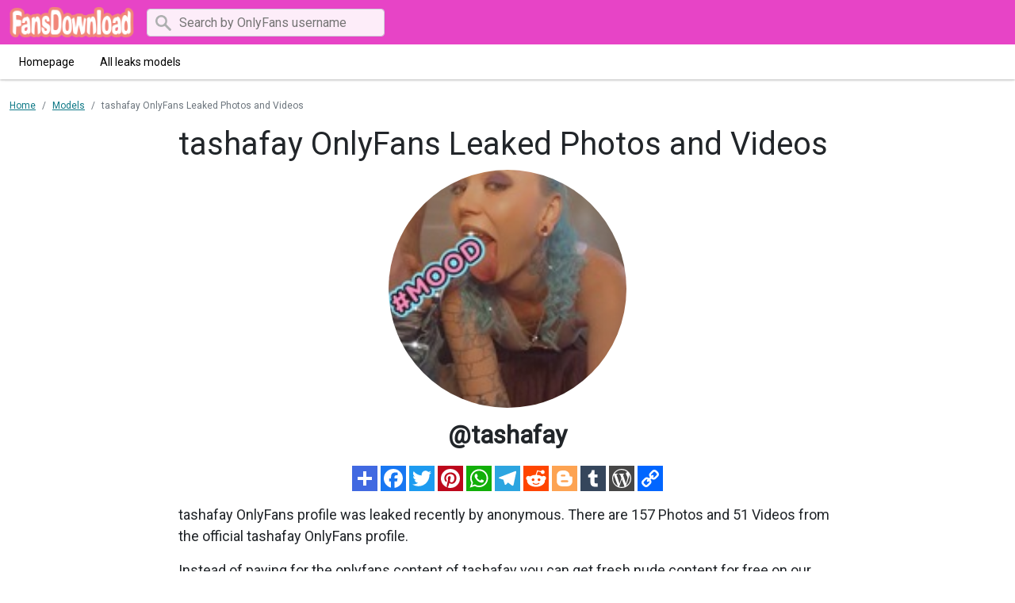

--- FILE ---
content_type: text/html; charset=UTF-8
request_url: https://fansdownload.com/file/tashafay-downloads
body_size: 5187
content:

<!DOCTYPE html>
<html lang="en">
<head>
    <meta charset="utf-8">
    <meta http-equiv="X-UA-Compatible" content="IE=edge">

    
    <link type="application/opensearchdescription+xml" rel="search" href="/search.osdd"/>

    <script defer src="https://use.fontawesome.com/releases/v5.13.0/js/all.js"></script>
    <script type="text/javascript" src="https://cdn.jsdelivr.net/npm/lozad/dist/lozad.min.js"></script>
    <link href="https://fonts.googleapis.com/css?family=Roboto" rel="stylesheet">
    <link rel="stylesheet" href="/styles/style.css">

        <meta name="theme-color" content="#00aff0">
    <meta name="msapplication-navbutton-color" content="#00aff0">
    <meta name="apple-mobile-web-app-status-bar-style" content="#00aff0">

    <link rel="shortcut icon" href="/favicon.ico" type="image/x-icon">
    <link rel="icon" href="/favicon.ico" type="image/x-icon">

    <title>tashafay OnlyFans Leaked Photos and Videos - FansDownload</title>
<meta name="description" content="Find tashafay leaked images. Our site downloads OF tashafay videos and images on a weekly basis.">
<meta name="viewport" content="width=device-width, minimum-scale=1, initial-scale=1">
<link rel="canonical" href="https://fansdownload.com/file/tashafay-downloads">
<meta property="og:type" content="website">
<meta property="og:title" content="tashafay OnlyFans Leaked Photos and Videos">
<meta property="og:description" content="Find tashafay leaked images. Our site downloads OF tashafay videos and images on a weekly basis.">
<meta property="og:site_name" content="FansDownload">
<meta property="og:image" content="https://fansdownload.com/images/tashafay/tashafay_avatar.png">
<meta property="og:url" content="https://fansdownload.com/file/tashafay-downloads">
<link rel="amphtml" href="https://fansdownload.com/amp/file/tashafay-downloads">

        </head>
<body>
<nav class="navigation navigation-primary">
    <div class="navigation-wrapper bg-secondary-navbar">
        <div class="container">
            <div class="navigation-inner w-100 justify-content-between">
                <div class="navigation-base">
                    <a href="/" class="navigation-brand me-3">
                        <img src="/img/logo.png" height="40px" alt="FansDownload logo">
                    </a>
                                            <form class="d-none d-md-block" action="/search" method="post">
                            <div class="input-group">
                                <input type="text" class="form-control" name="query" required placeholder="Search by OnlyFans username" style="height: 35px">
                            </div>
                        </form>
                                    </div>
            </div>
        </div>
    </div>
    <nav class="navigation navigation-secondary">
        <div class="navigation-wrapper">
            <div class="container">
                <div class="navigation-inner justify-content-between">
                    <div class="navigation-links">
                                                                                <a href="/" class="navigation-link ">Homepage</a>
                                                                                <a href="/files" class="navigation-link ">All leaks models</a>
                                            </div>
                </div>
            </div>
        </div>
    </nav>
</nav>

<div class="container py-4">
    <div class="col-xs-12">
            <nav aria-label="breadcrumb">
        <ol class="breadcrumb mb-3 mt-0">
                                                <li class="breadcrumb-item active">
                        <a href="/" class="text-info">
                            <span>Home</span>
                        </a>
                    </li>
                                                                <li class="breadcrumb-item active">
                        <a href="/files" class="text-info">
                            <span>Models</span>
                        </a>
                    </li>
                                                                <li class="breadcrumb-item active">
                        <span>tashafay OnlyFans Leaked Photos and Videos 

</span>
                    </li>
                                    </ol>
    </nav>
    </div>
    <div class="col-xs-12">
            <div class="row justify-content-center">
    <div class="col-md-8">
        <header class="entry-header has-text-align-center bottom">
            <div class="entry-header-inner">
                <h1>tashafay OnlyFans Leaked Photos and Videos 

</h1>
            </div>
        </header>
        <div class="entry-content">
                            <img style="display:block;margin:0 auto; border-radius: 50%; max-width: 300px;max-height:300px;object-fit:cover;width: 100%;margin-bottom: 40px;"
                     src="https://fansdownload.com/images/tashafay/tashafay_avatar.png" alt="tashafay onlyfans leaked picture 2">
                        <h2 style="display: block;font-weight: bold;margin-top: -25px;margin-bottom: 20px;text-align: center;">
                @tashafay</h2>
            <div style="text-align: center" class="my-3">
    <a style="text-decoration:none;" href="https://www.addtoany.com/share#url=https%3A%2F%2Ffansdownload.com%2Ffile%2Ftashafay-downloads&amp;title=" target="_blank">
                    <img src="https://static.addtoany.com/buttons/a2a.svg" width="32" height="32" style="background-color:royalblue">
            </a>
    <a style="text-decoration:none;" href="https://www.addtoany.com/add_to/facebook?linkurl=https%3A%2F%2Ffansdownload.com%2Ffile%2Ftashafay-downloads&amp;linkname=" target="_blank">
                    <img src="https://static.addtoany.com/buttons/facebook.svg" width="32" height="32" style="background-color:#1877f2">
            </a>
    <a style="text-decoration:none;" href="https://www.addtoany.com/add_to/twitter?linkurl=https%3A%2F%2Ffansdownload.com%2Ffile%2Ftashafay-downloads&amp;linkname=" target="_blank">
                    <img src="https://static.addtoany.com/buttons/twitter.svg" width="32" height="32" style="background-color:rgb(29, 155, 240)">
            </a>
    <a style="text-decoration:none;" href="https://www.addtoany.com/add_to/pinterest?linkurl=https%3A%2F%2Ffansdownload.com%2Ffile%2Ftashafay-downloads&amp;linkname=" target="_blank">
                    <img src="https://static.addtoany.com/buttons/pinterest.svg" width="32" height="32" style="background-color:rgb(189, 8, 28)">
            </a>
    <a style="text-decoration:none;" href="https://www.addtoany.com/add_to/whatsapp?linkurl=https%3A%2F%2Ffansdownload.com%2Ffile%2Ftashafay-downloads&amp;linkname=" target="_blank">
                    <img src="https://static.addtoany.com/buttons/whatsapp.svg" width="32" height="32" style="background-color:rgb(18, 175, 10)">
            </a>
    <a style="text-decoration:none;" href="https://www.addtoany.com/add_to/telegram?linkurl=https%3A%2F%2Ffansdownload.com%2Ffile%2Ftashafay-downloads&amp;linkname=" target="_blank">
                    <img src="https://static.addtoany.com/buttons/telegram.svg" width="32" height="32" style="background-color:rgb(44, 165, 224)">
            </a>
    <a style="text-decoration:none;" href="https://www.addtoany.com/add_to/reddit?linkurl=https%3A%2F%2Ffansdownload.com%2Ffile%2Ftashafay-downloads&amp;linkname=" target="_blank">
                    <img src="https://static.addtoany.com/buttons/reddit.svg" width="32" height="32" style="background-color:rgb(255, 69, 0)">
            </a>
    <a style="text-decoration:none;" href="https://www.addtoany.com/add_to/blogger?linkurl=https%3A%2F%2Ffansdownload.com%2Ffile%2Ftashafay-downloads&amp;linkname=" target="_blank">
                    <img src="https://static.addtoany.com/buttons/blogger.svg" width="32" height="32" style="background-color:rgb(253, 163, 82)">
            </a>
    <a style="text-decoration:none;" href="https://www.addtoany.com/add_to/tumblr?linkurl=https%3A%2F%2Ffansdownload.com%2Ffile%2Ftashafay-downloads&amp;linkname=" target="_blank">
                    <img src="https://static.addtoany.com/buttons/tumblr.svg" width="32" height="32" style="background-color:rgb(53, 70, 92)">
            </a>
    <a style="text-decoration:none;" href="https://www.addtoany.com/add_to/wordpress?linkurl=https%3A%2F%2Ffansdownload.com%2Ffile%2Ftashafay-downloads&amp;linkname=" target="_blank">
                    <img src="https://static.addtoany.com/buttons/wordpress.svg" width="32" height="32" style="background-color:rgb(70, 70, 70)">
            </a>
    <a style="text-decoration:none;" href="https://www.addtoany.com/add_to/copy_link?linkurl=https%3A%2F%2Ffansdownload.com%2Ffile%2Ftashafay-downloads&amp;linkname=" target="_blank">
                    <img src="https://static.addtoany.com/buttons/link.svg" width="32" height="32" style="background-color:rgb(1, 102, 255)">
            </a>
</div>
            <p style="font-size: 18px;">tashafay OnlyFans profile was leaked recently by anonymous. There are 157 Photos and 51 Videos from
                the official tashafay OnlyFans profile.</p>
            <p style="font-size: 18px;">Instead of paying for the onlyfans content of tashafay you can get fresh nude content for free on our site.</p>

            <div class="d-flex justify-content-center">
                <div style="position:relative;display: flex;align-items: center;" class=" mb-4">
                    <span style="margin: 0px 10px; font-size:28px;">➡️</span>
                    <a href="/link/tashafay/out" rel="nofollow" class="btn btn-primary btn-lg text-uppercase"
                       style="position:relative; color: #fff;background-color: #4ed907;border-color: #4ed907;box-shadow: 0px 3px 10px #37ff3d;font-size: 20px;">
                        View all 157 images and 51 videos</a>
                    <span style="margin: 0px 10px; font-size: 28px;">⬅️</span>
                </div>
            </div>
            <h2 class="title text-left">tashafay Bio</h2>
            <p style="font-size: 18px;">
                Geeky anime freak cosplay anal loving daddy’s little buttslut who wants to make you happy custom videos solo couple cum inside my domain 🍑💦😻
            </p>
            <p style="font-size: 18px;" class="seo-tags">
                <span> tashafay all leaked videos,</span><span> tashafay free download onlyfans,</span><span> tashafay free download,</span><span> tashafay zip download,</span><span> tashafay videos leaked download,</span><span> tashafay leaks videos,</span><span> tashafay onlyfans leaked,</span><span> tashafay mega.co.nz download,</span><span> tashafay reddit download,</span><span> tashafay 4chan download,</span><span> tashafay google drive download,</span><span> tashafay chaturbate,</span><span> tashafay leaked images and videos,</span>
            </p>
            <h3 style="margin-top:20px;" style="margin-top:20px;" class="title text-left">How many subscribers does tashafay have?</h3>
            <p style="font-size: 18px;">Oh no! We don’t know the number of subscribers that Tashafay (tashafay) has. This means that this account keeps
                the number private, so nobody, not even the fans, know how many people is subscribed.</p>
            <h3 style="margin-top:20px;" class="title text-left">What are the Categories that best describe tashafay?</h3>
            <p style="font-size: 18px;">The categories that best describe Tashafay (tashafay) OnlyFans are Teen, Amateur, Famous . You should check
                similar profiles on our OnlyFans Categories</p>
            <h3 style="margin-top:20px;" class="title text-left">How many photos, videos and post does tashafay have?</h3>
            <p style="font-size: 18px;">Tashafay, also known as tashafay, has 157 photos, 51 videos and 208 posts. It’s an amazing number, so if you
                subscribe to this Content Creator you will surely have lots of fun. Usually the average of pictures and videos
                is less than 100, so you can see that there is a lot of effort behind this OnlyFans account!</p>
            <h3 style="margin-top:20px;" class="title text-left">Is tashafay OnlyFans worth it?</h3>
            <p style="font-size: 18px;">Tashafay, also known as tashafay, is from . If you want to see more Content Creators from that Country, you
                should definitely check out the Search OnlyFans by location section of our website</p>
            <h3 style="margin-top:20px;" class="title text-left">Where is tashafay from?</h3>
            <p style="font-size: 18px;">Tashafay, also known as tashafay, is from . If you want to see more Content Creators from that Country, you
                should definitely check out the Search OnlyFans by location section of our website</p>
            <h3 style="margin-top:20px;" class="title text-left">Does Tashafay (tashafay) have any other Social Media?</h3>
            <p style="font-size: 18px;">It seems that tashafay doesn’t have any other Social Media linked to her OnlyFans account. If you know any,
                you can add them here</p>
            <h3 style="margin-top:20px;" class="title text-left">Can I send a message or talk to tashafay?</h3>
            <p style="font-size: 18px;">Yes, you can talk to Tashafay on her OnlyFans account, it’s really easy! Give it a try right now!</p>
            <h3 style="margin-top:20px;" class="title text-left">How can I get tashafay OnlyFans leaks for free?</h3>
            <p style="font-size: 18px;">You just found them! You don't need to go anywhere else. You can find Download Link below and you will get access
                to 157 leaked photos and 51 leaked videos of tashafay in a few minutes.</p>
            <h3 style="margin-top:20px;" class="title text-left">Is this tashafay OnlyFans leaks safe to use?</h3>
            <p style="font-size: 18px;" id="download-cntnt">Yes, it is! It's because we don’t host any leaks on our servers. We provide you an access to
                a third party websites. Download leaks after clicking the "View all Leaks for free" button below. To see tashafay 157
                Photos and 51 Videos that are available just click on the button below.</p>
            <div class="d-flex justify-content-center">
                <div style="position:relative;display: flex;align-items: center;" class=" mb-4">
                    <span style="margin: 0px 10px; font-size:28px;">➡️</span>
                    <a href="/link/tashafay/out" rel="nofollow" class="btn btn-primary btn-lg text-uppercase"
                       style="position:relative; color: #fff;background-color: #4ed907;border-color: #4ed907;box-shadow: 0px 3px 10px #37ff3d;font-size: 20px;">
                        View all 157 images and 51 videos</a>
                    <span style="margin: 0px 10px; font-size: 28px;">⬅️</span>
                </div>
            </div>
        </div>
        <div class="related-posts mt-4">
            <h2 class="mb-4 text-center fs-4">Recommended OnlyFans leaks to tashafay</h2>
            <div class="row">
                                    <div class="col-6 col-md-4 col-lg-4 mb-3">
                        <a class="card og-card" href="/file/purpleflower-free-photos">
    <div class="w-100 d-flex py-3" style="background-image: url('https://fansdownload.com/images/purpleflower/purpleflower_header.png'); background-size: cover;">
        <img class="card-img-top w-25 align-self-center m-auto border border-3 border-dark" src="https://fansdownload.com/images/purpleflower/purpleflower_avatar.png" data-src="https://fansdownload.com/images/purpleflower/purpleflower_avatar.png" alt="purpleflower avatar" data-loaded="true">
    </div>
    <div class="card-body">
        <h2 class="card-title text-truncate h6" style="">purpleflower (Andrea) OnlyFans Leaks 

</h2>
        <h3 class="card-subtitle mb-2 text-muted text-truncate h6">@purpleflower</h3>
        <div>
            <span class="badge badge-danger">
                Free Download
            </span>
            <span class="badge badge-dark">
                <svg class="svg-inline--fa fa-image fa-w-16" aria-hidden="true" focusable="false" data-prefix="fas" data-icon="image" role="img" xmlns="http://www.w3.org/2000/svg" viewBox="0 0 512 512" data-fa-i2svg=""><path fill="currentColor" d="M464 448H48c-26.51 0-48-21.49-48-48V112c0-26.51 21.49-48 48-48h416c26.51 0 48 21.49 48 48v288c0 26.51-21.49 48-48 48zM112 120c-30.928 0-56 25.072-56 56s25.072 56 56 56 56-25.072 56-56-25.072-56-56-56zM64 384h384V272l-87.515-87.515c-4.686-4.686-12.284-4.686-16.971 0L208 320l-55.515-55.515c-4.686-4.686-12.284-4.686-16.971 0L64 336v48z"></path></svg><!-- <i class="fas fa-image"></i> -->
                <span>49</span>
            </span>
            <span class="badge badge-dark">
                <svg class="svg-inline--fa fa-film fa-w-16" aria-hidden="true" focusable="false" data-prefix="fas" data-icon="film" role="img" xmlns="http://www.w3.org/2000/svg" viewBox="0 0 512 512" data-fa-i2svg=""><path fill="currentColor" d="M488 64h-8v20c0 6.6-5.4 12-12 12h-40c-6.6 0-12-5.4-12-12V64H96v20c0 6.6-5.4 12-12 12H44c-6.6 0-12-5.4-12-12V64h-8C10.7 64 0 74.7 0 88v336c0 13.3 10.7 24 24 24h8v-20c0-6.6 5.4-12 12-12h40c6.6 0 12 5.4 12 12v20h320v-20c0-6.6 5.4-12 12-12h40c6.6 0 12 5.4 12 12v20h8c13.3 0 24-10.7 24-24V88c0-13.3-10.7-24-24-24zM96 372c0 6.6-5.4 12-12 12H44c-6.6 0-12-5.4-12-12v-40c0-6.6 5.4-12 12-12h40c6.6 0 12 5.4 12 12v40zm0-96c0 6.6-5.4 12-12 12H44c-6.6 0-12-5.4-12-12v-40c0-6.6 5.4-12 12-12h40c6.6 0 12 5.4 12 12v40zm0-96c0 6.6-5.4 12-12 12H44c-6.6 0-12-5.4-12-12v-40c0-6.6 5.4-12 12-12h40c6.6 0 12 5.4 12 12v40zm272 208c0 6.6-5.4 12-12 12H156c-6.6 0-12-5.4-12-12v-96c0-6.6 5.4-12 12-12h200c6.6 0 12 5.4 12 12v96zm0-168c0 6.6-5.4 12-12 12H156c-6.6 0-12-5.4-12-12v-96c0-6.6 5.4-12 12-12h200c6.6 0 12 5.4 12 12v96zm112 152c0 6.6-5.4 12-12 12h-40c-6.6 0-12-5.4-12-12v-40c0-6.6 5.4-12 12-12h40c6.6 0 12 5.4 12 12v40zm0-96c0 6.6-5.4 12-12 12h-40c-6.6 0-12-5.4-12-12v-40c0-6.6 5.4-12 12-12h40c6.6 0 12 5.4 12 12v40zm0-96c0 6.6-5.4 12-12 12h-40c-6.6 0-12-5.4-12-12v-40c0-6.6 5.4-12 12-12h40c6.6 0 12 5.4 12 12v40z"></path></svg><!-- <i class="fas fa-film"></i> -->
                <span>32</span>
            </span>
        </div>
    </div>
</a>
                    </div>
                                    <div class="col-6 col-md-4 col-lg-4 mb-3">
                        <a class="card og-card" href="/file/badgyallll-free">
    <div class="w-100 d-flex py-3" style="background-image: url('https://fansdownload.com/images/badgyallll/badgyallll_header.png'); background-size: cover;">
        <img class="card-img-top w-25 align-self-center m-auto border border-3 border-dark" src="https://fansdownload.com/images/badgyallll/badgyallll_avatar.png" data-src="https://fansdownload.com/images/badgyallll/badgyallll_avatar.png" alt="badgyallll avatar" data-loaded="true">
    </div>
    <div class="card-body">
        <h2 class="card-title text-truncate h6" style="">Download badgyallll OnlyFans content for free 

</h2>
        <h3 class="card-subtitle mb-2 text-muted text-truncate h6">@badgyallll</h3>
        <div>
            <span class="badge badge-danger">
                Free Download
            </span>
            <span class="badge badge-dark">
                <svg class="svg-inline--fa fa-image fa-w-16" aria-hidden="true" focusable="false" data-prefix="fas" data-icon="image" role="img" xmlns="http://www.w3.org/2000/svg" viewBox="0 0 512 512" data-fa-i2svg=""><path fill="currentColor" d="M464 448H48c-26.51 0-48-21.49-48-48V112c0-26.51 21.49-48 48-48h416c26.51 0 48 21.49 48 48v288c0 26.51-21.49 48-48 48zM112 120c-30.928 0-56 25.072-56 56s25.072 56 56 56 56-25.072 56-56-25.072-56-56-56zM64 384h384V272l-87.515-87.515c-4.686-4.686-12.284-4.686-16.971 0L208 320l-55.515-55.515c-4.686-4.686-12.284-4.686-16.971 0L64 336v48z"></path></svg><!-- <i class="fas fa-image"></i> -->
                <span>49</span>
            </span>
            <span class="badge badge-dark">
                <svg class="svg-inline--fa fa-film fa-w-16" aria-hidden="true" focusable="false" data-prefix="fas" data-icon="film" role="img" xmlns="http://www.w3.org/2000/svg" viewBox="0 0 512 512" data-fa-i2svg=""><path fill="currentColor" d="M488 64h-8v20c0 6.6-5.4 12-12 12h-40c-6.6 0-12-5.4-12-12V64H96v20c0 6.6-5.4 12-12 12H44c-6.6 0-12-5.4-12-12V64h-8C10.7 64 0 74.7 0 88v336c0 13.3 10.7 24 24 24h8v-20c0-6.6 5.4-12 12-12h40c6.6 0 12 5.4 12 12v20h320v-20c0-6.6 5.4-12 12-12h40c6.6 0 12 5.4 12 12v20h8c13.3 0 24-10.7 24-24V88c0-13.3-10.7-24-24-24zM96 372c0 6.6-5.4 12-12 12H44c-6.6 0-12-5.4-12-12v-40c0-6.6 5.4-12 12-12h40c6.6 0 12 5.4 12 12v40zm0-96c0 6.6-5.4 12-12 12H44c-6.6 0-12-5.4-12-12v-40c0-6.6 5.4-12 12-12h40c6.6 0 12 5.4 12 12v40zm0-96c0 6.6-5.4 12-12 12H44c-6.6 0-12-5.4-12-12v-40c0-6.6 5.4-12 12-12h40c6.6 0 12 5.4 12 12v40zm272 208c0 6.6-5.4 12-12 12H156c-6.6 0-12-5.4-12-12v-96c0-6.6 5.4-12 12-12h200c6.6 0 12 5.4 12 12v96zm0-168c0 6.6-5.4 12-12 12H156c-6.6 0-12-5.4-12-12v-96c0-6.6 5.4-12 12-12h200c6.6 0 12 5.4 12 12v96zm112 152c0 6.6-5.4 12-12 12h-40c-6.6 0-12-5.4-12-12v-40c0-6.6 5.4-12 12-12h40c6.6 0 12 5.4 12 12v40zm0-96c0 6.6-5.4 12-12 12h-40c-6.6 0-12-5.4-12-12v-40c0-6.6 5.4-12 12-12h40c6.6 0 12 5.4 12 12v40zm0-96c0 6.6-5.4 12-12 12h-40c-6.6 0-12-5.4-12-12v-40c0-6.6 5.4-12 12-12h40c6.6 0 12 5.4 12 12v40z"></path></svg><!-- <i class="fas fa-film"></i> -->
                <span>32</span>
            </span>
        </div>
    </div>
</a>
                    </div>
                                    <div class="col-6 col-md-4 col-lg-4 mb-3">
                        <a class="card og-card" href="/file/u8772436-leaks">
    <div class="w-100 d-flex py-3" style="background-image: url('https://fansdownload.com/images/u8772436/u8772436_header.png'); background-size: cover;">
        <img class="card-img-top w-25 align-self-center m-auto border border-3 border-dark" src="https://fansdownload.com/images/u8772436/u8772436_avatar.png" data-src="https://fansdownload.com/images/u8772436/u8772436_avatar.png" alt="u8772436 avatar" data-loaded="true">
    </div>
    <div class="card-body">
        <h2 class="card-title text-truncate h6" style="">u8772436 (Lucas Timely) free OnlyFans Leaked Pictures &amp; Videos 

</h2>
        <h3 class="card-subtitle mb-2 text-muted text-truncate h6">@u8772436</h3>
        <div>
            <span class="badge badge-danger">
                Free Download
            </span>
            <span class="badge badge-dark">
                <svg class="svg-inline--fa fa-image fa-w-16" aria-hidden="true" focusable="false" data-prefix="fas" data-icon="image" role="img" xmlns="http://www.w3.org/2000/svg" viewBox="0 0 512 512" data-fa-i2svg=""><path fill="currentColor" d="M464 448H48c-26.51 0-48-21.49-48-48V112c0-26.51 21.49-48 48-48h416c26.51 0 48 21.49 48 48v288c0 26.51-21.49 48-48 48zM112 120c-30.928 0-56 25.072-56 56s25.072 56 56 56 56-25.072 56-56-25.072-56-56-56zM64 384h384V272l-87.515-87.515c-4.686-4.686-12.284-4.686-16.971 0L208 320l-55.515-55.515c-4.686-4.686-12.284-4.686-16.971 0L64 336v48z"></path></svg><!-- <i class="fas fa-image"></i> -->
                <span>49</span>
            </span>
            <span class="badge badge-dark">
                <svg class="svg-inline--fa fa-film fa-w-16" aria-hidden="true" focusable="false" data-prefix="fas" data-icon="film" role="img" xmlns="http://www.w3.org/2000/svg" viewBox="0 0 512 512" data-fa-i2svg=""><path fill="currentColor" d="M488 64h-8v20c0 6.6-5.4 12-12 12h-40c-6.6 0-12-5.4-12-12V64H96v20c0 6.6-5.4 12-12 12H44c-6.6 0-12-5.4-12-12V64h-8C10.7 64 0 74.7 0 88v336c0 13.3 10.7 24 24 24h8v-20c0-6.6 5.4-12 12-12h40c6.6 0 12 5.4 12 12v20h320v-20c0-6.6 5.4-12 12-12h40c6.6 0 12 5.4 12 12v20h8c13.3 0 24-10.7 24-24V88c0-13.3-10.7-24-24-24zM96 372c0 6.6-5.4 12-12 12H44c-6.6 0-12-5.4-12-12v-40c0-6.6 5.4-12 12-12h40c6.6 0 12 5.4 12 12v40zm0-96c0 6.6-5.4 12-12 12H44c-6.6 0-12-5.4-12-12v-40c0-6.6 5.4-12 12-12h40c6.6 0 12 5.4 12 12v40zm0-96c0 6.6-5.4 12-12 12H44c-6.6 0-12-5.4-12-12v-40c0-6.6 5.4-12 12-12h40c6.6 0 12 5.4 12 12v40zm272 208c0 6.6-5.4 12-12 12H156c-6.6 0-12-5.4-12-12v-96c0-6.6 5.4-12 12-12h200c6.6 0 12 5.4 12 12v96zm0-168c0 6.6-5.4 12-12 12H156c-6.6 0-12-5.4-12-12v-96c0-6.6 5.4-12 12-12h200c6.6 0 12 5.4 12 12v96zm112 152c0 6.6-5.4 12-12 12h-40c-6.6 0-12-5.4-12-12v-40c0-6.6 5.4-12 12-12h40c6.6 0 12 5.4 12 12v40zm0-96c0 6.6-5.4 12-12 12h-40c-6.6 0-12-5.4-12-12v-40c0-6.6 5.4-12 12-12h40c6.6 0 12 5.4 12 12v40zm0-96c0 6.6-5.4 12-12 12h-40c-6.6 0-12-5.4-12-12v-40c0-6.6 5.4-12 12-12h40c6.6 0 12 5.4 12 12v40z"></path></svg><!-- <i class="fas fa-film"></i> -->
                <span>32</span>
            </span>
        </div>
    </div>
</a>
                    </div>
                                    <div class="col-6 col-md-4 col-lg-4 mb-3">
                        <a class="card og-card" href="/file/u88781004-leaked-photos">
    <div class="w-100 d-flex py-3" style="background-image: url('https://fansdownload.com/images/u88781004/u88781004_header.png'); background-size: cover;">
        <img class="card-img-top w-25 align-self-center m-auto border border-3 border-dark" src="https://fansdownload.com/images/u88781004/u88781004_avatar.png" data-src="https://fansdownload.com/images/u88781004/u88781004_avatar.png" alt="u88781004 avatar" data-loaded="true">
    </div>
    <div class="card-body">
        <h2 class="card-title text-truncate h6" style="">u88781004 OnlyFans Leaked 

</h2>
        <h3 class="card-subtitle mb-2 text-muted text-truncate h6">@u88781004</h3>
        <div>
            <span class="badge badge-danger">
                Free Download
            </span>
            <span class="badge badge-dark">
                <svg class="svg-inline--fa fa-image fa-w-16" aria-hidden="true" focusable="false" data-prefix="fas" data-icon="image" role="img" xmlns="http://www.w3.org/2000/svg" viewBox="0 0 512 512" data-fa-i2svg=""><path fill="currentColor" d="M464 448H48c-26.51 0-48-21.49-48-48V112c0-26.51 21.49-48 48-48h416c26.51 0 48 21.49 48 48v288c0 26.51-21.49 48-48 48zM112 120c-30.928 0-56 25.072-56 56s25.072 56 56 56 56-25.072 56-56-25.072-56-56-56zM64 384h384V272l-87.515-87.515c-4.686-4.686-12.284-4.686-16.971 0L208 320l-55.515-55.515c-4.686-4.686-12.284-4.686-16.971 0L64 336v48z"></path></svg><!-- <i class="fas fa-image"></i> -->
                <span>49</span>
            </span>
            <span class="badge badge-dark">
                <svg class="svg-inline--fa fa-film fa-w-16" aria-hidden="true" focusable="false" data-prefix="fas" data-icon="film" role="img" xmlns="http://www.w3.org/2000/svg" viewBox="0 0 512 512" data-fa-i2svg=""><path fill="currentColor" d="M488 64h-8v20c0 6.6-5.4 12-12 12h-40c-6.6 0-12-5.4-12-12V64H96v20c0 6.6-5.4 12-12 12H44c-6.6 0-12-5.4-12-12V64h-8C10.7 64 0 74.7 0 88v336c0 13.3 10.7 24 24 24h8v-20c0-6.6 5.4-12 12-12h40c6.6 0 12 5.4 12 12v20h320v-20c0-6.6 5.4-12 12-12h40c6.6 0 12 5.4 12 12v20h8c13.3 0 24-10.7 24-24V88c0-13.3-10.7-24-24-24zM96 372c0 6.6-5.4 12-12 12H44c-6.6 0-12-5.4-12-12v-40c0-6.6 5.4-12 12-12h40c6.6 0 12 5.4 12 12v40zm0-96c0 6.6-5.4 12-12 12H44c-6.6 0-12-5.4-12-12v-40c0-6.6 5.4-12 12-12h40c6.6 0 12 5.4 12 12v40zm0-96c0 6.6-5.4 12-12 12H44c-6.6 0-12-5.4-12-12v-40c0-6.6 5.4-12 12-12h40c6.6 0 12 5.4 12 12v40zm272 208c0 6.6-5.4 12-12 12H156c-6.6 0-12-5.4-12-12v-96c0-6.6 5.4-12 12-12h200c6.6 0 12 5.4 12 12v96zm0-168c0 6.6-5.4 12-12 12H156c-6.6 0-12-5.4-12-12v-96c0-6.6 5.4-12 12-12h200c6.6 0 12 5.4 12 12v96zm112 152c0 6.6-5.4 12-12 12h-40c-6.6 0-12-5.4-12-12v-40c0-6.6 5.4-12 12-12h40c6.6 0 12 5.4 12 12v40zm0-96c0 6.6-5.4 12-12 12h-40c-6.6 0-12-5.4-12-12v-40c0-6.6 5.4-12 12-12h40c6.6 0 12 5.4 12 12v40zm0-96c0 6.6-5.4 12-12 12h-40c-6.6 0-12-5.4-12-12v-40c0-6.6 5.4-12 12-12h40c6.6 0 12 5.4 12 12v40z"></path></svg><!-- <i class="fas fa-film"></i> -->
                <span>32</span>
            </span>
        </div>
    </div>
</a>
                    </div>
                                    <div class="col-6 col-md-4 col-lg-4 mb-3">
                        <a class="card og-card" href="/file/amelia_grace">
    <div class="w-100 d-flex py-3" style="background-image: url('https://fansdownload.com/images/amelia_grace/amelia_grace_header.png'); background-size: cover;">
        <img class="card-img-top w-25 align-self-center m-auto border border-3 border-dark" src="https://fansdownload.com/images/amelia_grace/amelia_grace_avatar.png" data-src="https://fansdownload.com/images/amelia_grace/amelia_grace_avatar.png" alt="amelia_grace avatar" data-loaded="true">
    </div>
    <div class="card-body">
        <h2 class="card-title text-truncate h6" style="">amelia_grace (AmeliaGrace) OnlyFans content 

</h2>
        <h3 class="card-subtitle mb-2 text-muted text-truncate h6">@amelia_grace</h3>
        <div>
            <span class="badge badge-danger">
                Free Download
            </span>
            <span class="badge badge-dark">
                <svg class="svg-inline--fa fa-image fa-w-16" aria-hidden="true" focusable="false" data-prefix="fas" data-icon="image" role="img" xmlns="http://www.w3.org/2000/svg" viewBox="0 0 512 512" data-fa-i2svg=""><path fill="currentColor" d="M464 448H48c-26.51 0-48-21.49-48-48V112c0-26.51 21.49-48 48-48h416c26.51 0 48 21.49 48 48v288c0 26.51-21.49 48-48 48zM112 120c-30.928 0-56 25.072-56 56s25.072 56 56 56 56-25.072 56-56-25.072-56-56-56zM64 384h384V272l-87.515-87.515c-4.686-4.686-12.284-4.686-16.971 0L208 320l-55.515-55.515c-4.686-4.686-12.284-4.686-16.971 0L64 336v48z"></path></svg><!-- <i class="fas fa-image"></i> -->
                <span>49</span>
            </span>
            <span class="badge badge-dark">
                <svg class="svg-inline--fa fa-film fa-w-16" aria-hidden="true" focusable="false" data-prefix="fas" data-icon="film" role="img" xmlns="http://www.w3.org/2000/svg" viewBox="0 0 512 512" data-fa-i2svg=""><path fill="currentColor" d="M488 64h-8v20c0 6.6-5.4 12-12 12h-40c-6.6 0-12-5.4-12-12V64H96v20c0 6.6-5.4 12-12 12H44c-6.6 0-12-5.4-12-12V64h-8C10.7 64 0 74.7 0 88v336c0 13.3 10.7 24 24 24h8v-20c0-6.6 5.4-12 12-12h40c6.6 0 12 5.4 12 12v20h320v-20c0-6.6 5.4-12 12-12h40c6.6 0 12 5.4 12 12v20h8c13.3 0 24-10.7 24-24V88c0-13.3-10.7-24-24-24zM96 372c0 6.6-5.4 12-12 12H44c-6.6 0-12-5.4-12-12v-40c0-6.6 5.4-12 12-12h40c6.6 0 12 5.4 12 12v40zm0-96c0 6.6-5.4 12-12 12H44c-6.6 0-12-5.4-12-12v-40c0-6.6 5.4-12 12-12h40c6.6 0 12 5.4 12 12v40zm0-96c0 6.6-5.4 12-12 12H44c-6.6 0-12-5.4-12-12v-40c0-6.6 5.4-12 12-12h40c6.6 0 12 5.4 12 12v40zm272 208c0 6.6-5.4 12-12 12H156c-6.6 0-12-5.4-12-12v-96c0-6.6 5.4-12 12-12h200c6.6 0 12 5.4 12 12v96zm0-168c0 6.6-5.4 12-12 12H156c-6.6 0-12-5.4-12-12v-96c0-6.6 5.4-12 12-12h200c6.6 0 12 5.4 12 12v96zm112 152c0 6.6-5.4 12-12 12h-40c-6.6 0-12-5.4-12-12v-40c0-6.6 5.4-12 12-12h40c6.6 0 12 5.4 12 12v40zm0-96c0 6.6-5.4 12-12 12h-40c-6.6 0-12-5.4-12-12v-40c0-6.6 5.4-12 12-12h40c6.6 0 12 5.4 12 12v40zm0-96c0 6.6-5.4 12-12 12h-40c-6.6 0-12-5.4-12-12v-40c0-6.6 5.4-12 12-12h40c6.6 0 12 5.4 12 12v40z"></path></svg><!-- <i class="fas fa-film"></i> -->
                <span>32</span>
            </span>
        </div>
    </div>
</a>
                    </div>
                                    <div class="col-6 col-md-4 col-lg-4 mb-3">
                        <a class="card og-card" href="/file/mpremium-leaked-photos">
    <div class="w-100 d-flex py-3" style="background-image: url('https://fansdownload.com/images/mpremium/mpremium_header.png'); background-size: cover;">
        <img class="card-img-top w-25 align-self-center m-auto border border-3 border-dark" src="https://fansdownload.com/images/mpremium/mpremium_avatar.png" data-src="https://fansdownload.com/images/mpremium/mpremium_avatar.png" alt="mpremium avatar" data-loaded="true">
    </div>
    <div class="card-body">
        <h2 class="card-title text-truncate h6" style="">mpremium (Ma&#039;Cayla Partain) free OnlyFans Leaked Content 

</h2>
        <h3 class="card-subtitle mb-2 text-muted text-truncate h6">@mpremium</h3>
        <div>
            <span class="badge badge-danger">
                Free Download
            </span>
            <span class="badge badge-dark">
                <svg class="svg-inline--fa fa-image fa-w-16" aria-hidden="true" focusable="false" data-prefix="fas" data-icon="image" role="img" xmlns="http://www.w3.org/2000/svg" viewBox="0 0 512 512" data-fa-i2svg=""><path fill="currentColor" d="M464 448H48c-26.51 0-48-21.49-48-48V112c0-26.51 21.49-48 48-48h416c26.51 0 48 21.49 48 48v288c0 26.51-21.49 48-48 48zM112 120c-30.928 0-56 25.072-56 56s25.072 56 56 56 56-25.072 56-56-25.072-56-56-56zM64 384h384V272l-87.515-87.515c-4.686-4.686-12.284-4.686-16.971 0L208 320l-55.515-55.515c-4.686-4.686-12.284-4.686-16.971 0L64 336v48z"></path></svg><!-- <i class="fas fa-image"></i> -->
                <span>49</span>
            </span>
            <span class="badge badge-dark">
                <svg class="svg-inline--fa fa-film fa-w-16" aria-hidden="true" focusable="false" data-prefix="fas" data-icon="film" role="img" xmlns="http://www.w3.org/2000/svg" viewBox="0 0 512 512" data-fa-i2svg=""><path fill="currentColor" d="M488 64h-8v20c0 6.6-5.4 12-12 12h-40c-6.6 0-12-5.4-12-12V64H96v20c0 6.6-5.4 12-12 12H44c-6.6 0-12-5.4-12-12V64h-8C10.7 64 0 74.7 0 88v336c0 13.3 10.7 24 24 24h8v-20c0-6.6 5.4-12 12-12h40c6.6 0 12 5.4 12 12v20h320v-20c0-6.6 5.4-12 12-12h40c6.6 0 12 5.4 12 12v20h8c13.3 0 24-10.7 24-24V88c0-13.3-10.7-24-24-24zM96 372c0 6.6-5.4 12-12 12H44c-6.6 0-12-5.4-12-12v-40c0-6.6 5.4-12 12-12h40c6.6 0 12 5.4 12 12v40zm0-96c0 6.6-5.4 12-12 12H44c-6.6 0-12-5.4-12-12v-40c0-6.6 5.4-12 12-12h40c6.6 0 12 5.4 12 12v40zm0-96c0 6.6-5.4 12-12 12H44c-6.6 0-12-5.4-12-12v-40c0-6.6 5.4-12 12-12h40c6.6 0 12 5.4 12 12v40zm272 208c0 6.6-5.4 12-12 12H156c-6.6 0-12-5.4-12-12v-96c0-6.6 5.4-12 12-12h200c6.6 0 12 5.4 12 12v96zm0-168c0 6.6-5.4 12-12 12H156c-6.6 0-12-5.4-12-12v-96c0-6.6 5.4-12 12-12h200c6.6 0 12 5.4 12 12v96zm112 152c0 6.6-5.4 12-12 12h-40c-6.6 0-12-5.4-12-12v-40c0-6.6 5.4-12 12-12h40c6.6 0 12 5.4 12 12v40zm0-96c0 6.6-5.4 12-12 12h-40c-6.6 0-12-5.4-12-12v-40c0-6.6 5.4-12 12-12h40c6.6 0 12 5.4 12 12v40zm0-96c0 6.6-5.4 12-12 12h-40c-6.6 0-12-5.4-12-12v-40c0-6.6 5.4-12 12-12h40c6.6 0 12 5.4 12 12v40z"></path></svg><!-- <i class="fas fa-film"></i> -->
                <span>32</span>
            </span>
        </div>
    </div>
</a>
                    </div>
                            </div>
        </div>
    </div>
</div>

    </div>
</div>

<footer class="bg-secondary">
    <div class="container">
        <div class="d-flex flex-wrap justify-content-between align-items-center py-3">
            <div class="col-md-4 d-flex align-items-center">
                <span class="text-dynamic-secondary">© 2026 FansDownload</span>
            </div>

            <ul class="nav col-md-4 justify-content-end list-unstyled mt-0 d-flex">
                <li class="nav-item"><a class="nav-link text-dynamic-secondary px-2" href="/files">Models</a></li>
                <li class="nav-item"><a class="nav-link text-dynamic-secondary px-2" href="/sitemap">Sitemap</a></li>
            </ul>
        </div>
    </div>
</footer>

<script src="https://cdn.jsdelivr.net/npm/bootstrap@5.0.2/dist/js/bootstrap.bundle.min.js" integrity="sha384-MrcW6ZMFYlzcLA8Nl+NtUVF0sA7MsXsP1UyJoMp4YLEuNSfAP+JcXn/tWtIaxVXM" crossorigin="anonymous"></script>
<script src="https://cdnjs.cloudflare.com/ajax/libs/jquery/3.5.1/jquery.min.js"></script>

<script defer data-domain="fansdownload.com" src="https://xnalytixs.com/js/plausible.js"></script>

</body>
</html>
